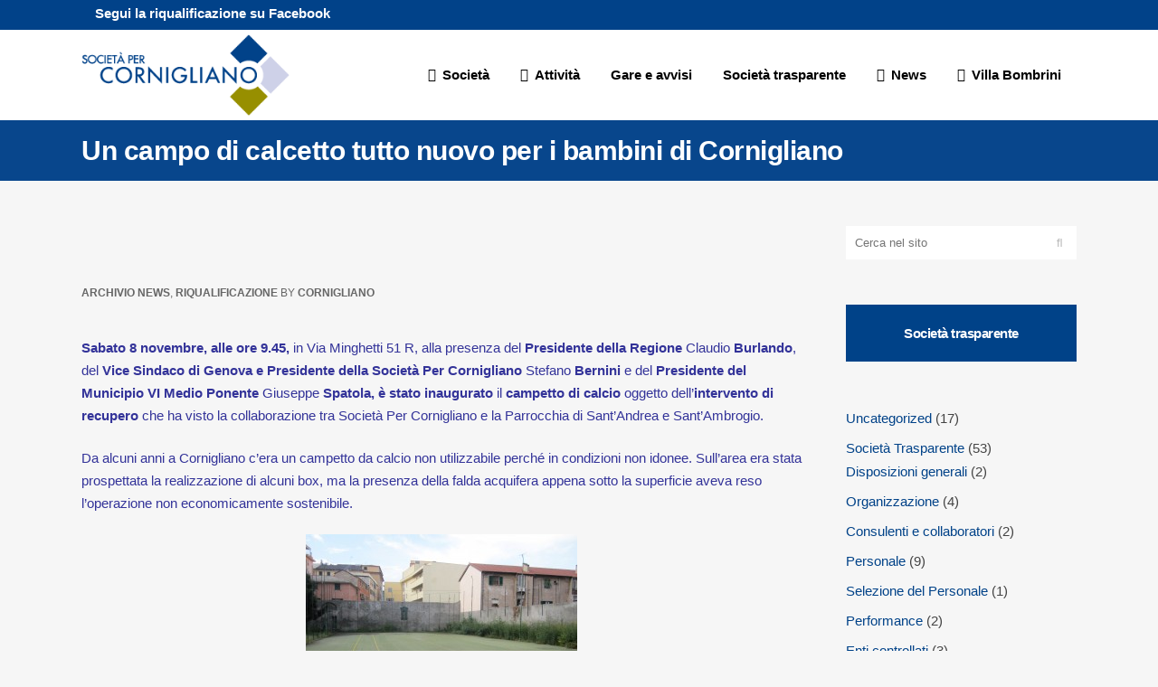

--- FILE ---
content_type: text/html; charset=UTF-8
request_url: http://www.percornigliano.it/riqualificazione/un-campo-di-calcetto-tutto-nuovo-per-i-bambini-di-cornigliano/
body_size: 17683
content:
<!DOCTYPE html>
<html lang="it-IT">
<head><style>img.lazy{min-height:1px}</style><link href="http://www.percornigliano.it/wp-content/plugins/w3-total-cache/pub/js/lazyload.min.js" as="script">
	<meta charset="UTF-8" />
	
				<meta name="viewport" content="width=device-width,initial-scale=1,user-scalable=no">
		
            
                        <link rel="shortcut icon" type="image/x-icon" href="https://www.percornigliano.it/wp-content/uploads/2019/03/favicon.png">
            <link rel="apple-touch-icon" href="https://www.percornigliano.it/wp-content/uploads/2019/03/favicon.png"/>
        
	<link rel="profile" href="http://gmpg.org/xfn/11" />
	<link rel="pingback" href="http://www.percornigliano.it/xmlrpc.php" />

	<title>Societ&agrave; per Cornigliano | Un campo di calcetto tutto nuovo per i bambini di Cornigliano</title>
<meta name='robots' content='max-image-preview:large' />
	<style>img:is([sizes="auto" i], [sizes^="auto," i]) { contain-intrinsic-size: 3000px 1500px }</style>
	<link rel="alternate" type="application/rss+xml" title="Societ&agrave; per Cornigliano &raquo; Feed" href="https://www.percornigliano.it/feed/" />
<link rel="alternate" type="application/rss+xml" title="Societ&agrave; per Cornigliano &raquo; Feed dei commenti" href="https://www.percornigliano.it/comments/feed/" />
<script type="text/javascript">
/* <![CDATA[ */
window._wpemojiSettings = {"baseUrl":"https:\/\/s.w.org\/images\/core\/emoji\/16.0.1\/72x72\/","ext":".png","svgUrl":"https:\/\/s.w.org\/images\/core\/emoji\/16.0.1\/svg\/","svgExt":".svg","source":{"concatemoji":"http:\/\/www.percornigliano.it\/wp-includes\/js\/wp-emoji-release.min.js?ver=6.8.3"}};
/*! This file is auto-generated */
!function(s,n){var o,i,e;function c(e){try{var t={supportTests:e,timestamp:(new Date).valueOf()};sessionStorage.setItem(o,JSON.stringify(t))}catch(e){}}function p(e,t,n){e.clearRect(0,0,e.canvas.width,e.canvas.height),e.fillText(t,0,0);var t=new Uint32Array(e.getImageData(0,0,e.canvas.width,e.canvas.height).data),a=(e.clearRect(0,0,e.canvas.width,e.canvas.height),e.fillText(n,0,0),new Uint32Array(e.getImageData(0,0,e.canvas.width,e.canvas.height).data));return t.every(function(e,t){return e===a[t]})}function u(e,t){e.clearRect(0,0,e.canvas.width,e.canvas.height),e.fillText(t,0,0);for(var n=e.getImageData(16,16,1,1),a=0;a<n.data.length;a++)if(0!==n.data[a])return!1;return!0}function f(e,t,n,a){switch(t){case"flag":return n(e,"\ud83c\udff3\ufe0f\u200d\u26a7\ufe0f","\ud83c\udff3\ufe0f\u200b\u26a7\ufe0f")?!1:!n(e,"\ud83c\udde8\ud83c\uddf6","\ud83c\udde8\u200b\ud83c\uddf6")&&!n(e,"\ud83c\udff4\udb40\udc67\udb40\udc62\udb40\udc65\udb40\udc6e\udb40\udc67\udb40\udc7f","\ud83c\udff4\u200b\udb40\udc67\u200b\udb40\udc62\u200b\udb40\udc65\u200b\udb40\udc6e\u200b\udb40\udc67\u200b\udb40\udc7f");case"emoji":return!a(e,"\ud83e\udedf")}return!1}function g(e,t,n,a){var r="undefined"!=typeof WorkerGlobalScope&&self instanceof WorkerGlobalScope?new OffscreenCanvas(300,150):s.createElement("canvas"),o=r.getContext("2d",{willReadFrequently:!0}),i=(o.textBaseline="top",o.font="600 32px Arial",{});return e.forEach(function(e){i[e]=t(o,e,n,a)}),i}function t(e){var t=s.createElement("script");t.src=e,t.defer=!0,s.head.appendChild(t)}"undefined"!=typeof Promise&&(o="wpEmojiSettingsSupports",i=["flag","emoji"],n.supports={everything:!0,everythingExceptFlag:!0},e=new Promise(function(e){s.addEventListener("DOMContentLoaded",e,{once:!0})}),new Promise(function(t){var n=function(){try{var e=JSON.parse(sessionStorage.getItem(o));if("object"==typeof e&&"number"==typeof e.timestamp&&(new Date).valueOf()<e.timestamp+604800&&"object"==typeof e.supportTests)return e.supportTests}catch(e){}return null}();if(!n){if("undefined"!=typeof Worker&&"undefined"!=typeof OffscreenCanvas&&"undefined"!=typeof URL&&URL.createObjectURL&&"undefined"!=typeof Blob)try{var e="postMessage("+g.toString()+"("+[JSON.stringify(i),f.toString(),p.toString(),u.toString()].join(",")+"));",a=new Blob([e],{type:"text/javascript"}),r=new Worker(URL.createObjectURL(a),{name:"wpTestEmojiSupports"});return void(r.onmessage=function(e){c(n=e.data),r.terminate(),t(n)})}catch(e){}c(n=g(i,f,p,u))}t(n)}).then(function(e){for(var t in e)n.supports[t]=e[t],n.supports.everything=n.supports.everything&&n.supports[t],"flag"!==t&&(n.supports.everythingExceptFlag=n.supports.everythingExceptFlag&&n.supports[t]);n.supports.everythingExceptFlag=n.supports.everythingExceptFlag&&!n.supports.flag,n.DOMReady=!1,n.readyCallback=function(){n.DOMReady=!0}}).then(function(){return e}).then(function(){var e;n.supports.everything||(n.readyCallback(),(e=n.source||{}).concatemoji?t(e.concatemoji):e.wpemoji&&e.twemoji&&(t(e.twemoji),t(e.wpemoji)))}))}((window,document),window._wpemojiSettings);
/* ]]> */
</script>
<link rel='stylesheet' id='cf7ic_style-css' href='http://www.percornigliano.it/wp-content/plugins/contact-form-7-image-captcha/css/cf7ic-style.css?ver=3.3.7' type='text/css' media='all' />
<link rel='stylesheet' id='layerslider-css' href='http://www.percornigliano.it/wp-content/plugins/LayerSlider/assets/static/layerslider/css/layerslider.css?ver=7.15.1' type='text/css' media='all' />
<style id='wp-emoji-styles-inline-css' type='text/css'>

	img.wp-smiley, img.emoji {
		display: inline !important;
		border: none !important;
		box-shadow: none !important;
		height: 1em !important;
		width: 1em !important;
		margin: 0 0.07em !important;
		vertical-align: -0.1em !important;
		background: none !important;
		padding: 0 !important;
	}
</style>
<link rel='stylesheet' id='contact-form-7-css' href='http://www.percornigliano.it/wp-content/plugins/contact-form-7/includes/css/styles.css?ver=6.1.4' type='text/css' media='all' />
<link rel='stylesheet' id='rw-slider-image-script-css' href='http://www.percornigliano.it/wp-content/plugins/slider-images/style/rw-slider-image-widget.css?ver=6.8.3' type='text/css' media='all' />
<link rel='stylesheet' id='rw-slider-image-style-fontawesome-css' href='http://www.percornigliano.it/wp-content/plugins/slider-images/style/richwebicons.css?ver=6.8.3' type='text/css' media='all' />
<link rel='stylesheet' id='parent-css-css' href='http://www.percornigliano.it/wp-content/themes/bridge/style.css?ver=6.8.3' type='text/css' media='all' />
<link rel='stylesheet' id='child-css-css' href='http://www.percornigliano.it/wp-content/themes/bridge-child/style.css?ver=6.8.3' type='text/css' media='all' />
<link rel='stylesheet' id='mediaelement-css' href='http://www.percornigliano.it/wp-includes/js/mediaelement/mediaelementplayer-legacy.min.css?ver=4.2.17' type='text/css' media='all' />
<link rel='stylesheet' id='wp-mediaelement-css' href='http://www.percornigliano.it/wp-includes/js/mediaelement/wp-mediaelement.min.css?ver=6.8.3' type='text/css' media='all' />
<link rel='stylesheet' id='bridge-default-style-css' href='http://www.percornigliano.it/wp-content/themes/bridge/style.css?ver=6.8.3' type='text/css' media='all' />
<link rel='stylesheet' id='bridge-qode-font_awesome-css' href='http://www.percornigliano.it/wp-content/themes/bridge/css/font-awesome/css/font-awesome.min.css?ver=6.8.3' type='text/css' media='all' />
<link rel='stylesheet' id='bridge-qode-font_elegant-css' href='http://www.percornigliano.it/wp-content/themes/bridge/css/elegant-icons/style.min.css?ver=6.8.3' type='text/css' media='all' />
<link rel='stylesheet' id='bridge-qode-linea_icons-css' href='http://www.percornigliano.it/wp-content/themes/bridge/css/linea-icons/style.css?ver=6.8.3' type='text/css' media='all' />
<link rel='stylesheet' id='bridge-qode-dripicons-css' href='http://www.percornigliano.it/wp-content/themes/bridge/css/dripicons/dripicons.css?ver=6.8.3' type='text/css' media='all' />
<link rel='stylesheet' id='bridge-qode-kiko-css' href='http://www.percornigliano.it/wp-content/themes/bridge/css/kiko/kiko-all.css?ver=6.8.3' type='text/css' media='all' />
<link rel='stylesheet' id='bridge-qode-font_awesome_5-css' href='http://www.percornigliano.it/wp-content/themes/bridge/css/font-awesome-5/css/font-awesome-5.min.css?ver=6.8.3' type='text/css' media='all' />
<link rel='stylesheet' id='bridge-stylesheet-css' href='http://www.percornigliano.it/wp-content/themes/bridge/css/stylesheet.min.css?ver=6.8.3' type='text/css' media='all' />
<style id='bridge-stylesheet-inline-css' type='text/css'>
   .postid-3238.disabled_footer_top .footer_top_holder, .postid-3238.disabled_footer_bottom .footer_bottom_holder { display: none;}


</style>
<link rel='stylesheet' id='bridge-print-css' href='http://www.percornigliano.it/wp-content/themes/bridge/css/print.css?ver=6.8.3' type='text/css' media='all' />
<link rel='stylesheet' id='bridge-style-dynamic-css' href='http://www.percornigliano.it/wp-content/themes/bridge/css/style_dynamic.css?ver=1754314270' type='text/css' media='all' />
<link rel='stylesheet' id='bridge-responsive-css' href='http://www.percornigliano.it/wp-content/themes/bridge/css/responsive.min.css?ver=6.8.3' type='text/css' media='all' />
<link rel='stylesheet' id='bridge-style-dynamic-responsive-css' href='http://www.percornigliano.it/wp-content/themes/bridge/css/style_dynamic_responsive.css?ver=1754314270' type='text/css' media='all' />
<style id='bridge-style-dynamic-responsive-inline-css' type='text/css'>
.team-l-info .q_team .q_team_title_holder{
    text-align: left;
}

.team-l-info .q_team .q_team_text{
    padding: 23px 0;

aside.sidebar .widget > h5{
    text-align: center;
    padding: 20px 0;
    background-color: #f0464a;
    color: #fff;
}
}

.team-l-info .q_team .q_team_social_holder{
    margin-top: 15px;
    text-align: left;
}

.team-l-info .q_social_icon_holder.normal_social{
    transition: all 0.3s ease;
    border: 2px solid #ececec;
    height: 2em;
    width: 2em;
    text-align: center;
    border-radius: 50%;
}

.team-l-info .q_social_icon_holder.normal_social:hover{
    background-color: #ff3c3c;
}

.team-l-info .q_team .q_team_social_holder .q_social_icon_holder:hover i.simple_social, .team-l-info .q_team .q_team_social_holder .q_social_icon_holder:hover span.simple_social{
    color: #fff;
}

.team-l-info .q_social_icon_holder.normal_social{
    margin-left: 0;
}

.team-l-info .q_team .q_team_social_holder .q_social_icon_holder i.simple_social, .team-l-info .q_team .q_team_social_holder .q_social_icon_holder span.simple_social{
    font-size: 15px;
    margin-top: 7px;
    color: #000000;
}

.q_counter_holder p.counter_text{
letter-spacing: -1px;
}

.q_counter_holder span.counter{
font-family: 'Work Sans', sans-serif;
letter-spacing: -5px;
}

.team-l-info .q_team .q_team_title_holder > span{
font-size: 13px;
font-weight: 700;
}

.team-s-info .q_team .q_team_title_holder > span{
font-size: 13px;
font-weight: 700;
}


.team-s-info .q_team .q_team_image{
float: left;
width: 50%;
}

.team-s-info .q_team .q_team_text{
float: left;
width: 50%;
padding: 0 16px;
box-sizing: border-box;
}

.team-s-info .q_team .q_team_title_holder{
text-align: left;
}

.team-s-info .q_team .q_team_social_holder{
text-align: left;
}

.team-s-info .q_social_icon_holder.normal_social:first-child{
margin-left: 0;
}

.team-s-info .q_team .q_team_title_holder{
text-align: left;
}

.qode_video_box .qode_video_image .qode_video_box_button{
    -webkit-transition: -webkit-transform .2s ease-out;
    transition: transform .2s ease-out;
}

.qode_video_box .qode_video_image:hover .qode_video_box_button{
    transform: scale(1.05) rotate(.01deg);
    -webkit-transform: scale(1.05) rotate(.01deg);
}

aside.sidebar .widget > h5{
    text-align: center;
    padding: 20px 0;
    background-color: #f0464a;
    color: #fff;
}

aside.sidebar .widget h5{
margin-bottom: 50px;
}


.comment_holder .comment{
background-color: #f6f6f6;
}




div.comment_form{
margin-bottom: 130px;
}

.blog_holder article .post_info {
    display: inline-block;
    width: 100%;
    margin: 0 0 50px;
    color: #bebebe;
    font-weight: 500;
}

.blog_holder article .post_text .post_text_inner {
    padding: 60px 23px 35px;
    background-color: #fff;
}

 .blog_holder article .post_text h2 .date {
    color: #f0464a;
}

.side_menu_button>a.side_menu_button_link span{
    font-size: 33px;
}

.side_menu_button>a{
    color: #1d1c1c;
}

.side_menu .qode_latest_posts_widget h5{
margin-bottom: 35px;
}

.side_menu .widget.widget_media_image{
margin-bottom: 20px;
}

.side_menu .qode_latest_posts_widget a{
color: #fff;
}

.cf7_custom_style_2 input.wpcf7-form-control.wpcf7-submit{
width: 100%;
text-align: center;
box-sizing: border-box;
}

input.wpcf7-form-control.wpcf7-text.margin-input {
    margin-bottom: 55px;
}

.social_share_title {
    display: inline-block;
    text-transform: uppercase;
    color: #666666;
 font-family: 'Work Sans', sans-serif;
}
.icon_social_holder .qode_print .eltd-printer-title,.icon_social_holder .qode_like a.qode-like{
    display: inline-block;
    text-transform: uppercase;
 font-family: 'Work Sans', sans-serif;
    color: #666666
}
.icon_social_holder .qode_like a.qode-like:hover:before{
    color: #f0464a;
 font-family: 'Work Sans', sans-serif;
}


aside .widget_categories ul > li > a{
    text-transform: uppercase;
font-size:12px;
font-family: 'Work Sans', sans-serif;
}

@media only screen and (max-width: 1200px){
nav.main_menu>ul>li>a{
padding: 0 12px;
}
}

@media only screen and (max-width: 1100px){
nav.main_menu>ul>li>a{
font-size: 14px;
padding: 0 10px;
}
}

@media only screen and (max-width: 480px){
.widget_qode_instagram_widget .qode-instagram-feed.qode-col-3 li{
width: 50%;
}
}

.latest-posts-row .latest_post_inner .latest_post_text_inner .latest_post_title a:hover{
color: #fc5357;
}

.qode_video_box .qode_video_image .qode_video_box_button_arrow{
transform: translate(-35%,-50%);
-webkit-transform: translate(-35%,-50%);
}


.header_inner {
    background-color: rgba(255,255,255,1);
}

.blog_holder article .post_info {
    display: inline-block;
    margin: 0 0 20px;
}

.side_menu .widget li, aside .widget li {
    margin: 0 0 7px;
}

aside.sidebar .latest_post_holder.image_in_box .latest_post_text .latest_post_title a{
    font-weight: 600;
}

#back_to_top .fa{
    font-family: ElegantIcons;
    font-style: normal;
}

#back_to_top span i{
    font-size: 24px;
}

#back_to_top .fa:before{
    content: '\21';
}

#back_to_top span i{
    padding-right: 1px;
}
.side_menu_button a:last-child {
    padding: 0 0 0 8px;
}
.footer_top .widget_recent_entries>ul>li {
    padding: 0 0 0;
}

.main_menu > ul > li > a > span, .main_menu > ul > li > a > i {
    color: black;
}

.side_menu_button .fa {
    color:black;
}

.title.title_size_medium h1 {
    font-size: 30px;
    color: #fff;
}

.breadcrumb .current, .breadcrumb a {
    color: #ffffff!important;
}

.drop_down .narrow .second .inner ul li {
    width: 340px;
}

.drop_down .second .inner > ul > li > a, .drop_down .second .inner > ul > li > h3, .drop_down .wide .second .inner > ul > li > h3, .drop_down .wide .second .inner > ul > li > a, .drop_down .wide .second ul li ul li.menu-item-has-children > a, .drop_down .wide .second .inner ul li.sub ul li.menu-item-has-children > a, .drop_down .wide .second .inner > ul li.sub .flexslider ul li h5 a, .drop_down .wide .second .inner > ul li .flexslider ul li h5 a, .drop_down .wide .second .inner > ul li.sub .flexslider ul li h5, .drop_down .wide .second .inner > ul li .flexslider ul li h5, .header_top #lang_sel ul li ul li a {
    color: #ffffff;
}
.drop_down .second .inner ul li a, .drop_down .second .inner ul li h5 {
    line-height: 12px;
    font-size: 11px;
    letter-spacing: 0px;
}

.wrapper {
    margin: 0px auto !important;
}
</style>
<link rel='stylesheet' id='js_composer_front-css' href='http://www.percornigliano.it/wp-content/plugins/js_composer/assets/css/js_composer.min.css?ver=8.6.1' type='text/css' media='all' />
<link rel='stylesheet' id='bridge-core-dashboard-style-css' href='http://www.percornigliano.it/wp-content/plugins/bridge-core/modules/core-dashboard/assets/css/core-dashboard.min.css?ver=6.8.3' type='text/css' media='all' />
<link rel='stylesheet' id='dflip-style-css' href='http://www.percornigliano.it/wp-content/plugins/3d-flipbook-dflip-lite/assets/css/dflip.min.css?ver=2.4.20' type='text/css' media='all' />
<script type="text/javascript" src="http://www.percornigliano.it/wp-includes/js/jquery/jquery.min.js?ver=3.7.1" id="jquery-core-js"></script>
<script type="text/javascript" src="http://www.percornigliano.it/wp-includes/js/jquery/jquery-migrate.min.js?ver=3.4.1" id="jquery-migrate-js"></script>
<script type="text/javascript" id="layerslider-utils-js-extra">
/* <![CDATA[ */
var LS_Meta = {"v":"7.15.1","fixGSAP":"1"};
/* ]]> */
</script>
<script type="text/javascript" src="http://www.percornigliano.it/wp-content/plugins/LayerSlider/assets/static/layerslider/js/layerslider.utils.js?ver=7.15.1" id="layerslider-utils-js"></script>
<script type="text/javascript" src="http://www.percornigliano.it/wp-content/plugins/LayerSlider/assets/static/layerslider/js/layerslider.kreaturamedia.jquery.js?ver=7.15.1" id="layerslider-js"></script>
<script type="text/javascript" src="http://www.percornigliano.it/wp-content/plugins/LayerSlider/assets/static/layerslider/js/layerslider.transitions.js?ver=7.15.1" id="layerslider-transitions-js"></script>
<script type="text/javascript" src="http://www.percornigliano.it/wp-includes/js/jquery/ui/core.min.js?ver=1.13.3" id="jquery-ui-core-js"></script>
<script type="text/javascript" src="http://www.percornigliano.it/wp-content/plugins/slider-images/scripts/rw-slider-image-widget.js?ver=6.8.3" id="rw-slider-image-script-js"></script>
<script type="text/javascript" src="http://www.percornigliano.it/wp-content/plugins/slider-images/scripts/jquery.easing.1.2.js?ver=6.8.3" id="rw-slider-image-script-easing-js"></script>
<script type="text/javascript" src="http://www.percornigliano.it/wp-content/plugins/slider-images/scripts/jquery.anythingslider.min.js?ver=6.8.3" id="rw-slider-image-script-anythingslider-js"></script>
<script type="text/javascript" src="http://www.percornigliano.it/wp-content/plugins/slider-images/scripts/jquery.colorbox-min.js?ver=6.8.3" id="rw-slider-image-script-colorbox-js"></script>
<script></script><meta name="generator" content="Powered by LayerSlider 7.15.1 - Build Heros, Sliders, and Popups. Create Animations and Beautiful, Rich Web Content as Easy as Never Before on WordPress." />
<!-- LayerSlider updates and docs at: https://layerslider.com -->
<link rel="https://api.w.org/" href="https://www.percornigliano.it/wp-json/" /><link rel="alternate" title="JSON" type="application/json" href="https://www.percornigliano.it/wp-json/wp/v2/posts/3238" /><link rel="EditURI" type="application/rsd+xml" title="RSD" href="https://www.percornigliano.it/xmlrpc.php?rsd" />
<meta name="generator" content="WordPress 6.8.3" />
<link rel="canonical" href="https://www.percornigliano.it/riqualificazione/un-campo-di-calcetto-tutto-nuovo-per-i-bambini-di-cornigliano/" />
<link rel='shortlink' href='https://www.percornigliano.it/?p=3238' />
<link rel="alternate" title="oEmbed (JSON)" type="application/json+oembed" href="https://www.percornigliano.it/wp-json/oembed/1.0/embed?url=https%3A%2F%2Fwww.percornigliano.it%2Friqualificazione%2Fun-campo-di-calcetto-tutto-nuovo-per-i-bambini-di-cornigliano%2F" />
<link rel="alternate" title="oEmbed (XML)" type="text/xml+oembed" href="https://www.percornigliano.it/wp-json/oembed/1.0/embed?url=https%3A%2F%2Fwww.percornigliano.it%2Friqualificazione%2Fun-campo-di-calcetto-tutto-nuovo-per-i-bambini-di-cornigliano%2F&#038;format=xml" />
<meta name="generator" content="Powered by WPBakery Page Builder - drag and drop page builder for WordPress."/>
<meta name="generator" content="Powered by Slider Revolution 6.7.35 - responsive, Mobile-Friendly Slider Plugin for WordPress with comfortable drag and drop interface." />
<meta name="referrer" content="no-referrer"><script>function setREVStartSize(e){
			//window.requestAnimationFrame(function() {
				window.RSIW = window.RSIW===undefined ? window.innerWidth : window.RSIW;
				window.RSIH = window.RSIH===undefined ? window.innerHeight : window.RSIH;
				try {
					var pw = document.getElementById(e.c).parentNode.offsetWidth,
						newh;
					pw = pw===0 || isNaN(pw) || (e.l=="fullwidth" || e.layout=="fullwidth") ? window.RSIW : pw;
					e.tabw = e.tabw===undefined ? 0 : parseInt(e.tabw);
					e.thumbw = e.thumbw===undefined ? 0 : parseInt(e.thumbw);
					e.tabh = e.tabh===undefined ? 0 : parseInt(e.tabh);
					e.thumbh = e.thumbh===undefined ? 0 : parseInt(e.thumbh);
					e.tabhide = e.tabhide===undefined ? 0 : parseInt(e.tabhide);
					e.thumbhide = e.thumbhide===undefined ? 0 : parseInt(e.thumbhide);
					e.mh = e.mh===undefined || e.mh=="" || e.mh==="auto" ? 0 : parseInt(e.mh,0);
					if(e.layout==="fullscreen" || e.l==="fullscreen")
						newh = Math.max(e.mh,window.RSIH);
					else{
						e.gw = Array.isArray(e.gw) ? e.gw : [e.gw];
						for (var i in e.rl) if (e.gw[i]===undefined || e.gw[i]===0) e.gw[i] = e.gw[i-1];
						e.gh = e.el===undefined || e.el==="" || (Array.isArray(e.el) && e.el.length==0)? e.gh : e.el;
						e.gh = Array.isArray(e.gh) ? e.gh : [e.gh];
						for (var i in e.rl) if (e.gh[i]===undefined || e.gh[i]===0) e.gh[i] = e.gh[i-1];
											
						var nl = new Array(e.rl.length),
							ix = 0,
							sl;
						e.tabw = e.tabhide>=pw ? 0 : e.tabw;
						e.thumbw = e.thumbhide>=pw ? 0 : e.thumbw;
						e.tabh = e.tabhide>=pw ? 0 : e.tabh;
						e.thumbh = e.thumbhide>=pw ? 0 : e.thumbh;
						for (var i in e.rl) nl[i] = e.rl[i]<window.RSIW ? 0 : e.rl[i];
						sl = nl[0];
						for (var i in nl) if (sl>nl[i] && nl[i]>0) { sl = nl[i]; ix=i;}
						var m = pw>(e.gw[ix]+e.tabw+e.thumbw) ? 1 : (pw-(e.tabw+e.thumbw)) / (e.gw[ix]);
						newh =  (e.gh[ix] * m) + (e.tabh + e.thumbh);
					}
					var el = document.getElementById(e.c);
					if (el!==null && el) el.style.height = newh+"px";
					el = document.getElementById(e.c+"_wrapper");
					if (el!==null && el) {
						el.style.height = newh+"px";
						el.style.display = "block";
					}
				} catch(e){
					console.log("Failure at Presize of Slider:" + e)
				}
			//});
		  };</script>
		<style type="text/css" id="wp-custom-css">
			aside.sidebar .widget > h5 {
    background-color: #004288;
}
.wpb_single_image .vc_figure-caption {
    margin-top: 1em;
    font-size: 16px;
	font-weight: 600
}

.header_top p {
    line-height: 0px;
    padding:0px px;
}


h2, .h2, h2 a, body.qode-overridden-elementors-fonts .elementor-widget-heading h2.elementor-heading-title {
    margin-top: 20px;
	margin-bottom: 10px
}

.blog_holder.masonry:not(.blog_masonry_date_in_image) article .post_text .post_text_inner {
    border-style: solid;
    border-width: 4px;
}

.latest_post_holder.image_on_the_left_boxed .date_hour_holder {
    color: #fff!imporant;
}

		</style>
		<noscript><style> .wpb_animate_when_almost_visible { opacity: 1; }</style></noscript></head>

<body class="wp-singular post-template-default single single-post postid-3238 single-format-standard wp-theme-bridge wp-child-theme-bridge-child bridge-core-3.3.4.3 qode-optimizer-1.0.4  qode_grid_1200 hide_top_bar_on_mobile_header qode-content-sidebar-responsive qode-child-theme-ver-1.0.0 qode-theme-ver-30.8.8.3 qode-theme-bridge qode_advanced_footer_responsive_1000 qode_header_in_grid wpb-js-composer js-comp-ver-8.6.1 vc_responsive" itemscope itemtype="http://schema.org/WebPage">





<div class="wrapper">
	<div class="wrapper_inner">

    
		<!-- Google Analytics start -->
				<!-- Google Analytics end -->

		
	<header class=" has_top scroll_top  stick scrolled_not_transparent page_header">
	<div class="header_inner clearfix">
				<div class="header_top_bottom_holder">
				<div class="header_top clearfix" style='background-color:rgba(1, 66, 137, 1);' >
				<div class="container">
			<div class="container_inner clearfix">
														<div class="left">
						<div class="inner">
							<div class="header-widget widget_text header-left-widget">			<div class="textwidget"><p><a href="https://www.facebook.com/SocietaPerCornigliano.genova/">Segui la riqualificazione su Facebook</a></p>
</div>
		</div>						</div>
					</div>
					<div class="right">
						<div class="inner">
													</div>
					</div>
													</div>
		</div>
		</div>

			<div class="header_bottom clearfix" style=' background-color:rgba(255, 255, 255, 1);' >
								<div class="container">
					<div class="container_inner clearfix">
																				<div class="header_inner_left">
																	<div class="mobile_menu_button">
		<span>
			<i class="qode_icon_font_awesome fa fa-bars " ></i>		</span>
	</div>
								<div class="logo_wrapper" >
	<div class="q_logo">
		<a itemprop="url" href="https://www.percornigliano.it/" >
             <img itemprop="image" class="normal lazy" src="data:image/svg+xml,%3Csvg%20xmlns='http://www.w3.org/2000/svg'%20viewBox='0%200%201%201'%3E%3C/svg%3E" data-src="https://www.percornigliano.it/wp-content/uploads/2019/03/logo.png" alt="Logo"> 			 <img itemprop="image" class="light lazy" src="data:image/svg+xml,%3Csvg%20xmlns='http://www.w3.org/2000/svg'%20viewBox='0%200%201%201'%3E%3C/svg%3E" data-src="https://www.percornigliano.it/wp-content/uploads/2019/03/logo.png" alt="Logo"/> 			 <img itemprop="image" class="dark lazy" src="data:image/svg+xml,%3Csvg%20xmlns='http://www.w3.org/2000/svg'%20viewBox='0%200%201%201'%3E%3C/svg%3E" data-src="https://www.percornigliano.it/wp-content/uploads/2019/03/logo.png" alt="Logo"/> 			 <img itemprop="image" class="sticky lazy" src="data:image/svg+xml,%3Csvg%20xmlns='http://www.w3.org/2000/svg'%20viewBox='0%200%201%201'%3E%3C/svg%3E" data-src="https://www.percornigliano.it/wp-content/uploads/2019/03/logo.png" alt="Logo"/> 			 <img itemprop="image" class="mobile lazy" src="data:image/svg+xml,%3Csvg%20xmlns='http://www.w3.org/2000/svg'%20viewBox='0%200%201%201'%3E%3C/svg%3E" data-src="https://www.percornigliano.it/wp-content/uploads/2019/03/logo.png" alt="Logo"/> 					</a>
	</div>
	</div>															</div>
															<div class="header_inner_right">
									<div class="side_menu_button_wrapper right">
																														<div class="side_menu_button">
																																	
										</div>
									</div>
								</div>
							
							
							<nav class="main_menu drop_down right">
								<ul id="menu-main-menu" class=""><li id="nav-menu-item-981" class="menu-item menu-item-type-post_type menu-item-object-page menu-item-has-children  has_sub narrow"><a href="https://www.percornigliano.it/societa/" class=" no_link" style="cursor: default;" onclick="JavaScript: return false;"><i class="menu_icon icon-arrows-down fa"></i><span>Società</span><span class="plus"></span></a>
<div class="second"><div class="inner"><ul>
	<li id="nav-menu-item-5246" class="menu-item menu-item-type-post_type menu-item-object-page "><a href="https://www.percornigliano.it/societa/" class=""><i class="menu_icon blank fa"></i><span>Chi Siamo</span><span class="plus"></span></a></li>
	<li id="nav-menu-item-1129" class="menu-item menu-item-type-post_type menu-item-object-page "><a href="https://www.percornigliano.it/archivio-documenti/" class=""><i class="menu_icon blank fa"></i><span>Documenti e Normative</span><span class="plus"></span></a></li>
</ul></div></div>
</li>
<li id="nav-menu-item-992" class="menu-item menu-item-type-custom menu-item-object-custom menu-item-has-children  has_sub narrow"><a href="" class=" no_link" style="cursor: default;" onclick="JavaScript: return false;"><i class="menu_icon icon-arrows-down fa"></i><span>Attività</span><span class="plus"></span></a>
<div class="second"><div class="inner"><ul>
	<li id="nav-menu-item-1048" class="menu-item menu-item-type-post_type menu-item-object-page menu-item-has-children sub"><a href="https://www.percornigliano.it/riqualificazione-di-cornigliano/" class=""><i class="menu_icon blank fa"></i><span>Riqualificazione di Cornigliano</span><span class="plus"></span><i class="q_menu_arrow fa fa-angle-right"></i></a>
	<ul>
		<li id="nav-menu-item-11105" class="menu-item menu-item-type-post_type menu-item-object-page "><a href="https://www.percornigliano.it/riqualificazione-di-cornigliano/lavori-in-corso/" class=""><i class="menu_icon blank fa"></i><span>Lavori in corso</span><span class="plus"></span></a></li>
		<li id="nav-menu-item-11107" class="menu-item menu-item-type-post_type menu-item-object-page "><a href="https://www.percornigliano.it/riqualificazione-di-cornigliano/progettazioni-in-corso/" class=""><i class="menu_icon blank fa"></i><span>Progettazioni in corso</span><span class="plus"></span></a></li>
		<li id="nav-menu-item-11106" class="menu-item menu-item-type-post_type menu-item-object-page "><a href="https://www.percornigliano.it/riqualificazione-di-cornigliano/opere-terminate/" class=""><i class="menu_icon blank fa"></i><span>Opere terminate</span><span class="plus"></span></a></li>
	</ul>
</li>
	<li id="nav-menu-item-1132" class="menu-item menu-item-type-post_type menu-item-object-page "><a href="https://www.percornigliano.it/accordo-di-programma/" class=""><i class="menu_icon blank fa"></i><span>Accordo di programma</span><span class="plus"></span></a></li>
	<li id="nav-menu-item-6608" class="menu-item menu-item-type-post_type menu-item-object-page "><a href="https://www.percornigliano.it/bonifica-cornigliano/" class=""><i class="menu_icon blank fa"></i><span>Bonifica</span><span class="plus"></span></a></li>
	<li id="nav-menu-item-1006" class="menu-item menu-item-type-post_type menu-item-object-page menu-item-has-children sub"><a href="https://www.percornigliano.it/infrastrutture-cornigliano/" class=""><i class="menu_icon blank fa"></i><span>Infrastrutture</span><span class="plus"></span><i class="q_menu_arrow fa fa-angle-right"></i></a>
	<ul>
		<li id="nav-menu-item-11081" class="menu-item menu-item-type-post_type menu-item-object-portfolio_page "><a href="https://www.percornigliano.it/portfolio_page/giardino-lineare/" class=""><i class="menu_icon blank fa"></i><span>Giardino lineare</span><span class="plus"></span></a></li>
		<li id="nav-menu-item-1044" class="menu-item menu-item-type-post_type menu-item-object-page "><a href="https://www.percornigliano.it/lotto-10/" class=""><i class="menu_icon blank fa"></i><span>Lotto 10</span><span class="plus"></span></a></li>
		<li id="nav-menu-item-1025" class="menu-item menu-item-type-post_type menu-item-object-page "><a href="https://www.percornigliano.it/lungomare-canepa/" class=""><i class="menu_icon blank fa"></i><span>Lungomare Canepa</span><span class="plus"></span></a></li>
		<li id="nav-menu-item-1030" class="menu-item menu-item-type-post_type menu-item-object-page "><a href="https://www.percornigliano.it/strada-di-sponda-sinistra/" class=""><i class="menu_icon blank fa"></i><span>Strada di sponda sinistra</span><span class="plus"></span></a></li>
		<li id="nav-menu-item-1037" class="menu-item menu-item-type-post_type menu-item-object-page "><a href="https://www.percornigliano.it/strada-di-sponda-destra/" class=""><i class="menu_icon blank fa"></i><span>Strada di sponda destra</span><span class="plus"></span></a></li>
		<li id="nav-menu-item-1018" class="menu-item menu-item-type-post_type menu-item-object-page "><a href="https://www.percornigliano.it/strada-di-scorrimento-a-mare/" class=""><i class="menu_icon blank fa"></i><span>Strada di scorrimento a mare</span><span class="plus"></span></a></li>
	</ul>
</li>
</ul></div></div>
</li>
<li id="nav-menu-item-6611" class="menu-item menu-item-type-post_type menu-item-object-page  narrow"><a href="https://www.percornigliano.it/gare-e-avvisi-cornigliano/" class=""><i class="menu_icon blank fa"></i><span>Gare e avvisi</span><span class="plus"></span></a></li>
<li id="nav-menu-item-5015" class="menu-item menu-item-type-post_type menu-item-object-page  narrow"><a href="https://www.percornigliano.it/ammtrasparente/" class=""><i class="menu_icon blank fa"></i><span>Società trasparente</span><span class="plus"></span></a></li>
<li id="nav-menu-item-5571" class="menu-item menu-item-type-custom menu-item-object-custom menu-item-has-children  has_sub narrow"><a href="" class=" no_link" style="cursor: default;" onclick="JavaScript: return false;"><i class="menu_icon icon-arrows-down fa"></i><span>News</span><span class="plus"></span></a>
<div class="second"><div class="inner"><ul>
	<li id="nav-menu-item-1070" class="menu-item menu-item-type-taxonomy menu-item-object-category current-post-ancestor current-menu-parent current-post-parent "><a href="https://www.percornigliano.it/riqualificazione/" class=""><i class="menu_icon blank fa"></i><span>Riqualificazione</span><span class="plus"></span></a></li>
	<li id="nav-menu-item-5535" class="menu-item menu-item-type-taxonomy menu-item-object-category "><a href="https://www.percornigliano.it/bonifica/" class=""><i class="menu_icon blank fa"></i><span>Bonifica</span><span class="plus"></span></a></li>
	<li id="nav-menu-item-5585" class="menu-item menu-item-type-taxonomy menu-item-object-category "><a href="https://www.percornigliano.it/infrastrutture/" class=""><i class="menu_icon blank fa"></i><span>Infrastrutture</span><span class="plus"></span></a></li>
	<li id="nav-menu-item-5537" class="menu-item menu-item-type-taxonomy menu-item-object-category "><a href="https://www.percornigliano.it/notizie-istituzionali/" class=""><i class="menu_icon blank fa"></i><span>Notizie Istituzionali</span><span class="plus"></span></a></li>
	<li id="nav-menu-item-5034" class="menu-item menu-item-type-taxonomy menu-item-object-category "><a href="https://www.percornigliano.it/eventi-a-villa-bombrini/" class=""><i class="menu_icon blank fa"></i><span>Eventi a Villa Bombrini</span><span class="plus"></span></a></li>
	<li id="nav-menu-item-5536" class="menu-item menu-item-type-taxonomy menu-item-object-category "><a href="https://www.percornigliano.it/comunicazioni-di-servizio/" class=""><i class="menu_icon blank fa"></i><span>Comunicazioni di servizio</span><span class="plus"></span></a></li>
	<li id="nav-menu-item-5584" class="menu-item menu-item-type-taxonomy menu-item-object-category current-post-ancestor current-menu-parent current-post-parent "><a href="https://www.percornigliano.it/archivio-news/" class=""><i class="menu_icon blank fa"></i><span>Archivio News</span><span class="plus"></span></a></li>
</ul></div></div>
</li>
<li id="nav-menu-item-1108" class="menu-item menu-item-type-custom menu-item-object-custom menu-item-has-children  has_sub narrow"><a href="" class=" no_link" style="cursor: default;" onclick="JavaScript: return false;"><i class="menu_icon icon-arrows-down fa"></i><span>Villa Bombrini</span><span class="plus"></span></a>
<div class="second"><div class="inner"><ul>
	<li id="nav-menu-item-1114" class="menu-item menu-item-type-post_type menu-item-object-page "><a href="https://www.percornigliano.it/la-storia-di-villa-bombrini/" class=""><i class="menu_icon blank fa"></i><span>La storia</span><span class="plus"></span></a></li>
	<li id="nav-menu-item-11083" class="menu-item menu-item-type-post_type menu-item-object-portfolio_page "><a href="https://www.percornigliano.it/portfolio_page/rifunzionalizzazione-di-villa-bombrini/" class=""><i class="menu_icon blank fa"></i><span>Rifunzionalizzazione di Villa Bombrini</span><span class="plus"></span></a></li>
	<li id="nav-menu-item-5297" class="menu-item menu-item-type-taxonomy menu-item-object-category "><a href="https://www.percornigliano.it/eventi-a-villa-bombrini/" class=""><i class="menu_icon blank fa"></i><span>Calendario eventi</span><span class="plus"></span></a></li>
	<li id="nav-menu-item-5296" class="menu-item menu-item-type-post_type menu-item-object-page "><a href="https://www.percornigliano.it/eventi-culturali/" class=""><i class="menu_icon blank fa"></i><span>Linee guida e modulistica eventi culturali</span><span class="plus"></span></a></li>
	<li id="nav-menu-item-10714" class="menu-item menu-item-type-post_type menu-item-object-page "><a href="https://www.percornigliano.it/polo-aziende-creative-cornigliano/" class=""><i class="menu_icon blank fa"></i><span>PACC &#8211; Polo Aziende Creative Cornigliano</span><span class="plus"></span></a></li>
	<li id="nav-menu-item-10598" class="menu-item menu-item-type-post_type menu-item-object-page "><a href="https://www.percornigliano.it/heliopolis/" class=""><i class="menu_icon blank fa"></i><span>Heliopolis: archivio digitale sulle arti performative</span><span class="plus"></span></a></li>
	<li id="nav-menu-item-1115" class="menu-item menu-item-type-post_type menu-item-object-page "><a href="https://www.percornigliano.it/info-contatti/" class=""><i class="menu_icon blank fa"></i><span>Come arrivare</span><span class="plus"></span></a></li>
	<li id="nav-menu-item-5294" class="menu-item menu-item-type-post_type menu-item-object-page "><a href="https://www.percornigliano.it/set-fotografico/" class=""><i class="menu_icon blank fa"></i><span>Set fotografico</span><span class="plus"></span></a></li>
	<li id="nav-menu-item-5538" class="menu-item menu-item-type-taxonomy menu-item-object-category "><a href="https://www.percornigliano.it/comunicazioni-di-servizio/" class=""><i class="menu_icon blank fa"></i><span>Comunicazioni di servizio</span><span class="plus"></span></a></li>
</ul></div></div>
</li>
</ul>							</nav>
														<nav class="mobile_menu">
	<ul id="menu-main-menu-1" class=""><li id="mobile-menu-item-981" class="menu-item menu-item-type-post_type menu-item-object-page menu-item-has-children  has_sub"><h3><span>Società</span></h3><span class="mobile_arrow"><i class="fa fa-angle-right"></i><i class="fa fa-angle-down"></i></span>
<ul class="sub_menu">
	<li id="mobile-menu-item-5246" class="menu-item menu-item-type-post_type menu-item-object-page "><a href="https://www.percornigliano.it/societa/" class=""><span>Chi Siamo</span></a><span class="mobile_arrow"><i class="fa fa-angle-right"></i><i class="fa fa-angle-down"></i></span></li>
	<li id="mobile-menu-item-1129" class="menu-item menu-item-type-post_type menu-item-object-page "><a href="https://www.percornigliano.it/archivio-documenti/" class=""><span>Documenti e Normative</span></a><span class="mobile_arrow"><i class="fa fa-angle-right"></i><i class="fa fa-angle-down"></i></span></li>
</ul>
</li>
<li id="mobile-menu-item-992" class="menu-item menu-item-type-custom menu-item-object-custom menu-item-has-children  has_sub"><h3><span>Attività</span></h3><span class="mobile_arrow"><i class="fa fa-angle-right"></i><i class="fa fa-angle-down"></i></span>
<ul class="sub_menu">
	<li id="mobile-menu-item-1048" class="menu-item menu-item-type-post_type menu-item-object-page menu-item-has-children  has_sub"><a href="https://www.percornigliano.it/riqualificazione-di-cornigliano/" class=""><span>Riqualificazione di Cornigliano</span></a><span class="mobile_arrow"><i class="fa fa-angle-right"></i><i class="fa fa-angle-down"></i></span>
	<ul class="sub_menu">
		<li id="mobile-menu-item-11105" class="menu-item menu-item-type-post_type menu-item-object-page "><a href="https://www.percornigliano.it/riqualificazione-di-cornigliano/lavori-in-corso/" class=""><span>Lavori in corso</span></a><span class="mobile_arrow"><i class="fa fa-angle-right"></i><i class="fa fa-angle-down"></i></span></li>
		<li id="mobile-menu-item-11107" class="menu-item menu-item-type-post_type menu-item-object-page "><a href="https://www.percornigliano.it/riqualificazione-di-cornigliano/progettazioni-in-corso/" class=""><span>Progettazioni in corso</span></a><span class="mobile_arrow"><i class="fa fa-angle-right"></i><i class="fa fa-angle-down"></i></span></li>
		<li id="mobile-menu-item-11106" class="menu-item menu-item-type-post_type menu-item-object-page "><a href="https://www.percornigliano.it/riqualificazione-di-cornigliano/opere-terminate/" class=""><span>Opere terminate</span></a><span class="mobile_arrow"><i class="fa fa-angle-right"></i><i class="fa fa-angle-down"></i></span></li>
	</ul>
</li>
	<li id="mobile-menu-item-1132" class="menu-item menu-item-type-post_type menu-item-object-page "><a href="https://www.percornigliano.it/accordo-di-programma/" class=""><span>Accordo di programma</span></a><span class="mobile_arrow"><i class="fa fa-angle-right"></i><i class="fa fa-angle-down"></i></span></li>
	<li id="mobile-menu-item-6608" class="menu-item menu-item-type-post_type menu-item-object-page "><a href="https://www.percornigliano.it/bonifica-cornigliano/" class=""><span>Bonifica</span></a><span class="mobile_arrow"><i class="fa fa-angle-right"></i><i class="fa fa-angle-down"></i></span></li>
	<li id="mobile-menu-item-1006" class="menu-item menu-item-type-post_type menu-item-object-page menu-item-has-children  has_sub"><a href="https://www.percornigliano.it/infrastrutture-cornigliano/" class=""><span>Infrastrutture</span></a><span class="mobile_arrow"><i class="fa fa-angle-right"></i><i class="fa fa-angle-down"></i></span>
	<ul class="sub_menu">
		<li id="mobile-menu-item-11081" class="menu-item menu-item-type-post_type menu-item-object-portfolio_page "><a href="https://www.percornigliano.it/portfolio_page/giardino-lineare/" class=""><span>Giardino lineare</span></a><span class="mobile_arrow"><i class="fa fa-angle-right"></i><i class="fa fa-angle-down"></i></span></li>
		<li id="mobile-menu-item-1044" class="menu-item menu-item-type-post_type menu-item-object-page "><a href="https://www.percornigliano.it/lotto-10/" class=""><span>Lotto 10</span></a><span class="mobile_arrow"><i class="fa fa-angle-right"></i><i class="fa fa-angle-down"></i></span></li>
		<li id="mobile-menu-item-1025" class="menu-item menu-item-type-post_type menu-item-object-page "><a href="https://www.percornigliano.it/lungomare-canepa/" class=""><span>Lungomare Canepa</span></a><span class="mobile_arrow"><i class="fa fa-angle-right"></i><i class="fa fa-angle-down"></i></span></li>
		<li id="mobile-menu-item-1030" class="menu-item menu-item-type-post_type menu-item-object-page "><a href="https://www.percornigliano.it/strada-di-sponda-sinistra/" class=""><span>Strada di sponda sinistra</span></a><span class="mobile_arrow"><i class="fa fa-angle-right"></i><i class="fa fa-angle-down"></i></span></li>
		<li id="mobile-menu-item-1037" class="menu-item menu-item-type-post_type menu-item-object-page "><a href="https://www.percornigliano.it/strada-di-sponda-destra/" class=""><span>Strada di sponda destra</span></a><span class="mobile_arrow"><i class="fa fa-angle-right"></i><i class="fa fa-angle-down"></i></span></li>
		<li id="mobile-menu-item-1018" class="menu-item menu-item-type-post_type menu-item-object-page "><a href="https://www.percornigliano.it/strada-di-scorrimento-a-mare/" class=""><span>Strada di scorrimento a mare</span></a><span class="mobile_arrow"><i class="fa fa-angle-right"></i><i class="fa fa-angle-down"></i></span></li>
	</ul>
</li>
</ul>
</li>
<li id="mobile-menu-item-6611" class="menu-item menu-item-type-post_type menu-item-object-page "><a href="https://www.percornigliano.it/gare-e-avvisi-cornigliano/" class=""><span>Gare e avvisi</span></a><span class="mobile_arrow"><i class="fa fa-angle-right"></i><i class="fa fa-angle-down"></i></span></li>
<li id="mobile-menu-item-5015" class="menu-item menu-item-type-post_type menu-item-object-page "><a href="https://www.percornigliano.it/ammtrasparente/" class=""><span>Società trasparente</span></a><span class="mobile_arrow"><i class="fa fa-angle-right"></i><i class="fa fa-angle-down"></i></span></li>
<li id="mobile-menu-item-5571" class="menu-item menu-item-type-custom menu-item-object-custom menu-item-has-children  has_sub"><h3><span>News</span></h3><span class="mobile_arrow"><i class="fa fa-angle-right"></i><i class="fa fa-angle-down"></i></span>
<ul class="sub_menu">
	<li id="mobile-menu-item-1070" class="menu-item menu-item-type-taxonomy menu-item-object-category current-post-ancestor current-menu-parent current-post-parent "><a href="https://www.percornigliano.it/riqualificazione/" class=""><span>Riqualificazione</span></a><span class="mobile_arrow"><i class="fa fa-angle-right"></i><i class="fa fa-angle-down"></i></span></li>
	<li id="mobile-menu-item-5535" class="menu-item menu-item-type-taxonomy menu-item-object-category "><a href="https://www.percornigliano.it/bonifica/" class=""><span>Bonifica</span></a><span class="mobile_arrow"><i class="fa fa-angle-right"></i><i class="fa fa-angle-down"></i></span></li>
	<li id="mobile-menu-item-5585" class="menu-item menu-item-type-taxonomy menu-item-object-category "><a href="https://www.percornigliano.it/infrastrutture/" class=""><span>Infrastrutture</span></a><span class="mobile_arrow"><i class="fa fa-angle-right"></i><i class="fa fa-angle-down"></i></span></li>
	<li id="mobile-menu-item-5537" class="menu-item menu-item-type-taxonomy menu-item-object-category "><a href="https://www.percornigliano.it/notizie-istituzionali/" class=""><span>Notizie Istituzionali</span></a><span class="mobile_arrow"><i class="fa fa-angle-right"></i><i class="fa fa-angle-down"></i></span></li>
	<li id="mobile-menu-item-5034" class="menu-item menu-item-type-taxonomy menu-item-object-category "><a href="https://www.percornigliano.it/eventi-a-villa-bombrini/" class=""><span>Eventi a Villa Bombrini</span></a><span class="mobile_arrow"><i class="fa fa-angle-right"></i><i class="fa fa-angle-down"></i></span></li>
	<li id="mobile-menu-item-5536" class="menu-item menu-item-type-taxonomy menu-item-object-category "><a href="https://www.percornigliano.it/comunicazioni-di-servizio/" class=""><span>Comunicazioni di servizio</span></a><span class="mobile_arrow"><i class="fa fa-angle-right"></i><i class="fa fa-angle-down"></i></span></li>
	<li id="mobile-menu-item-5584" class="menu-item menu-item-type-taxonomy menu-item-object-category current-post-ancestor current-menu-parent current-post-parent "><a href="https://www.percornigliano.it/archivio-news/" class=""><span>Archivio News</span></a><span class="mobile_arrow"><i class="fa fa-angle-right"></i><i class="fa fa-angle-down"></i></span></li>
</ul>
</li>
<li id="mobile-menu-item-1108" class="menu-item menu-item-type-custom menu-item-object-custom menu-item-has-children  has_sub"><h3><span>Villa Bombrini</span></h3><span class="mobile_arrow"><i class="fa fa-angle-right"></i><i class="fa fa-angle-down"></i></span>
<ul class="sub_menu">
	<li id="mobile-menu-item-1114" class="menu-item menu-item-type-post_type menu-item-object-page "><a href="https://www.percornigliano.it/la-storia-di-villa-bombrini/" class=""><span>La storia</span></a><span class="mobile_arrow"><i class="fa fa-angle-right"></i><i class="fa fa-angle-down"></i></span></li>
	<li id="mobile-menu-item-11083" class="menu-item menu-item-type-post_type menu-item-object-portfolio_page "><a href="https://www.percornigliano.it/portfolio_page/rifunzionalizzazione-di-villa-bombrini/" class=""><span>Rifunzionalizzazione di Villa Bombrini</span></a><span class="mobile_arrow"><i class="fa fa-angle-right"></i><i class="fa fa-angle-down"></i></span></li>
	<li id="mobile-menu-item-5297" class="menu-item menu-item-type-taxonomy menu-item-object-category "><a href="https://www.percornigliano.it/eventi-a-villa-bombrini/" class=""><span>Calendario eventi</span></a><span class="mobile_arrow"><i class="fa fa-angle-right"></i><i class="fa fa-angle-down"></i></span></li>
	<li id="mobile-menu-item-5296" class="menu-item menu-item-type-post_type menu-item-object-page "><a href="https://www.percornigliano.it/eventi-culturali/" class=""><span>Linee guida e modulistica eventi culturali</span></a><span class="mobile_arrow"><i class="fa fa-angle-right"></i><i class="fa fa-angle-down"></i></span></li>
	<li id="mobile-menu-item-10714" class="menu-item menu-item-type-post_type menu-item-object-page "><a href="https://www.percornigliano.it/polo-aziende-creative-cornigliano/" class=""><span>PACC &#8211; Polo Aziende Creative Cornigliano</span></a><span class="mobile_arrow"><i class="fa fa-angle-right"></i><i class="fa fa-angle-down"></i></span></li>
	<li id="mobile-menu-item-10598" class="menu-item menu-item-type-post_type menu-item-object-page "><a href="https://www.percornigliano.it/heliopolis/" class=""><span>Heliopolis: archivio digitale sulle arti performative</span></a><span class="mobile_arrow"><i class="fa fa-angle-right"></i><i class="fa fa-angle-down"></i></span></li>
	<li id="mobile-menu-item-1115" class="menu-item menu-item-type-post_type menu-item-object-page "><a href="https://www.percornigliano.it/info-contatti/" class=""><span>Come arrivare</span></a><span class="mobile_arrow"><i class="fa fa-angle-right"></i><i class="fa fa-angle-down"></i></span></li>
	<li id="mobile-menu-item-5294" class="menu-item menu-item-type-post_type menu-item-object-page "><a href="https://www.percornigliano.it/set-fotografico/" class=""><span>Set fotografico</span></a><span class="mobile_arrow"><i class="fa fa-angle-right"></i><i class="fa fa-angle-down"></i></span></li>
	<li id="mobile-menu-item-5538" class="menu-item menu-item-type-taxonomy menu-item-object-category "><a href="https://www.percornigliano.it/comunicazioni-di-servizio/" class=""><span>Comunicazioni di servizio</span></a><span class="mobile_arrow"><i class="fa fa-angle-right"></i><i class="fa fa-angle-down"></i></span></li>
</ul>
</li>
</ul></nav>																				</div>
					</div>
									</div>
			</div>
		</div>

</header>	<a id="back_to_top" href="#">
        <span class="fa-stack">
            <i class="qode_icon_font_awesome fa fa-arrow-up " ></i>        </span>
	</a>
	
	
    
    	
    
    <div class="content ">
        <div class="content_inner  ">
    
		<div class="title_outer title_without_animation with_image"    data-height="233">
		<div class="title title_size_small  position_left " style="height:233px;background-color:#4d7aac;">
			<div class="image responsive"><img class="lazy" itemprop="image" src="data:image/svg+xml,%3Csvg%20xmlns='http://www.w3.org/2000/svg'%20viewBox='0%200%201%201'%3E%3C/svg%3E" data-src="https://www.percornigliano.it/wp-content/uploads/2019/04/sfondo-intestazione.png" alt="&nbsp;" /> </div>
							<div class="title_overlay lazy" style="" data-bg="https://www.percornigliano.it/wp-content/uploads/2019/04/sfondo-intestazione.png"></div>
										<div class="title_holder"  >
					<div class="container">
						<div class="container_inner clearfix">
								<div class="title_subtitle_holder" style="padding-top:133px;">
                                                                									<div class="title_subtitle_holder_inner">
																																					<h1 ><span>Un campo di calcetto tutto nuovo per i bambini di Cornigliano</span></h1>
																				
																																														</div>
								                                                            </div>
						</div>
					</div>
				</div>
								</div>
			</div>
										<div class="container">
														<div class="container_inner default_template_holder" >
																
							<div class="two_columns_75_25 background_color_sidebar grid2 clearfix">
								<div class="column1">
											
									<div class="column_inner">
										<div class="blog_single blog_holder">
													<article id="post-3238" class="post-3238 post type-post status-publish format-standard has-post-thumbnail hentry category-archivio-news category-riqualificazione">
			<div class="post_content_holder">
										<div class="post_image">
	                        						</div>
								<div class="post_text">
					<div class="post_text_inner">
						<!--h2 itemprop="name" class="entry_title">
                                                <span itemprop="dateCreated" class="date entry_date updated"><meta itemprop="interactionCount" content="UserComments: "/></span>                                                 </h2-->
                        						<div class="post_info">
							<span class="time"> </span>
							 <a href="https://www.percornigliano.it/archivio-news/" rel="category tag">Archivio News</a>, <a href="https://www.percornigliano.it/riqualificazione/" rel="category tag">Riqualificazione</a>							<span class="post_author">
								by								<a itemprop="author" class="post_author_link" href="https://www.percornigliano.it/author/cornigliano/">cornigliano</a>
							</span>
							                            						</div>
                        						<p><span style="color: #333399;"><b>Sabato 8 novembre, alle ore 9.45,</b> in Via Minghetti 51 R, alla presenza del <b>Presidente della Regione</b> Claudio <b>Burlando</b>, del <b>Vice Sindaco di Genova e Presidente della Società Per Cornigliano</b> Stefano <b>Bernini</b> e del <b>Presidente del Municipio VI Medio Ponente</b> Giuseppe <b>Spatola,</b> <b>è stato </b><b>inaugurato</b> il <b>campetto di calcio</b> oggetto dell’<b>intervento di recupero</b> che ha visto la collaborazione tra Società Per Cornigliano e la Parrocchia di Sant’Andrea e Sant’Ambrogio.</span></p>
<p><span style="color: #333399;">Da alcuni anni a Cornigliano c’era un campetto da calcio non utilizzabile perché in condizioni non idonee. Sull’area era stata prospettata la realizzazione di alcuni box, ma la presenza della falda acquifera appena sotto la superficie aveva reso l’operazione non economicamente sostenibile.</span></p>
<div id="attachment_1957" style="width: 310px" class="wp-caption aligncenter"><img fetchpriority="high" decoding="async" aria-describedby="caption-attachment-1957" class="size-medium wp-image-1957  lazy" src="data:image/svg+xml,%3Csvg%20xmlns='http://www.w3.org/2000/svg'%20viewBox='0%200%20300%20225'%3E%3C/svg%3E" data-src="https://www.percornigliano.it/wp-content/uploads/Cornigliano00027-300x225.jpg" alt="Cornigliano00027" width="300" height="225" /><p id="caption-attachment-1957" class="wp-caption-text"><span style="color: #008000;"><em><strong>Il campetto di Via Minghetti prima dell&#8217;intervento di ripristino</strong></em></span></p></div>
<p>&nbsp;</p>
<p><span style="color: #333399;">La <b>parrocchia di SS. Andrea e Ambrogio</b>, che gestisce l’area di proprietà della Curia, ha allora cercato di ripristinare il campetto. Anche <b>sulla spinta del Municipio e dei cittadini di </b><b>Cornigliano</b>, la <b>Società Per Cornigliano</b> si è offerta di contribuire all’iniziativa. L’intervento della Società Per Cornigliano si inquadra nella <b>misura B.8 “Consolidamento degli attrattori sociali” del Programma Integrato di Riqualificazione di Cornigliano</b>.</span></p>
<p><span style="color: #333399;"><b>L’intervento della Società Per Cornigliano è stato preceduto da un patto con la Parrocchia</b>, in base al quale <b>il campetto sarà disponibile e aperto a tutti i ragazzi – gratuitamente &#8211; nelle ore diurne</b>, <b>anche nei festivi</b>, e l’eventuale affitto potrà essere praticato solo di sera.</span></p>
<p><span style="color: #333399;">Il campo misura 36,5 x 18,1 metri e quindi è regolamentare per il calcio a cinque.</span></p>
<p><span style="color: #333399;">L’area dell’intervento è di circa 1360 mq, al netto dell’area di gioco, sono quindi a disposizione circa 700 mq di spazio per spogliatoi, aiuole e area per il pubblico.</span></p>
<p><span style="color: #333399;">Nel luglio 2014 è stato affidato l’incarico di eseguire alcuni lavori, per una spesa di 29.839,78 euro. I lavori in questione riguardano la sostituzione integrale del manto in erba sintetica, l’installazione delle reti di protezione, le porte da calcio e quanto altro necessario.</span></p>
<div id="attachment_1956" style="width: 310px" class="wp-caption aligncenter"><img decoding="async" aria-describedby="caption-attachment-1956" class="size-medium wp-image-1956  lazy" src="data:image/svg+xml,%3Csvg%20xmlns='http://www.w3.org/2000/svg'%20viewBox='0%200%20300%20225'%3E%3C/svg%3E" data-src="https://www.percornigliano.it/wp-content/uploads/Cornigliano00231-r-300x225.jpg" alt="Cornigliano00231-r" width="300" height="225" /><p id="caption-attachment-1956" class="wp-caption-text"><span style="color: #008000;"><em><strong>Il campetto rinnovato</strong></em></span></p></div>
<p>&nbsp;</p>
<p><span style="color: #333399;">La Parrocchia, dal canto suo, oltre ad aver provveduto a commissionare il progetto, ha provveduto alla <b>pulizia dell’area</b> propedeutica al cantiere e all’<b>impianto di illuminazione</b>.</span></p>
<p>&nbsp;</p>
<div id="attachment_1960" style="width: 235px" class="wp-caption aligncenter"><img decoding="async" aria-describedby="caption-attachment-1960" class="size-medium wp-image-1960 lazy" src="data:image/svg+xml,%3Csvg%20xmlns='http://www.w3.org/2000/svg'%20viewBox='0%200%20225%20300'%3E%3C/svg%3E" data-src="https://www.percornigliano.it/wp-content/uploads/Cornigliano00245-225x300.jpg" alt="Cornigliano00245" width="225" height="300" /><p id="caption-attachment-1960" class="wp-caption-text"><span style="color: #008000;"><strong><em>La nuova panchina <br /></em></strong></span></p></div>
<p>&nbsp;</p>
<p><span style="color: #333399;">Alcuni cittadini di Cornigliano hanno istituito il Gruppo Sportivo Oratoriale Corniglianese 2013 gestito esclusivamente da volontari (tra i quali i 4 allenatori). <b>La scuola calcio – organizzata per bambini  da 5 a 13 anni – conta già 60 iscritti per le lezioni gratuite previste tutti i pomeriggi da lunedì a venerdì dalle 17 alle 19</b>.</span></p>
					</div>
				</div>
			</div>
		
	        <div class="icon_social_holder">
        <div class="blog_share qode_share"><div class="social_share_holder"><a href="javascript:void(0)" target="_self"><i class="icon-basic-share social_share_icon"></i><span class="social_share_title">Share</span></a><div class="social_share_dropdown"><div class="inner_arrow"></div><ul><li class="facebook_share"><a href="javascript:void(0)" onclick="window.open('https://www.facebook.com/sharer.php?u=https://www.percornigliano.it/riqualificazione/un-campo-di-calcetto-tutto-nuovo-per-i-bambini-di-cornigliano/', 'sharer', 'toolbar=0,status=0,width=620,height=280');"><i class="fa fa-facebook"></i></a></li><li class="twitter_share"><a href="#" onclick="popUp=window.open('https://twitter.com/intent/tweet?text=http://Sabato%208%20novembre,%20alle%20ore%209.45,%20in%20Via%20Minghetti%2051%20R,%20alla%20presenza%20del%20Presidente%20della%20Regione%20Claudio%20Burlando,%20https://www.percornigliano.it/riqualificazione/un-campo-di-calcetto-tutto-nuovo-per-i-bambini-di-cornigliano/', 'popupwindow', 'scrollbars=yes,width=800,height=400');popUp.focus();return false;"><i class="fa fa-twitter"></i></a></li><li class="linkedin_share"><a href="#" onclick="popUp=window.open('https://linkedin.com/shareArticle?mini=true&amp;url=https://www.percornigliano.it/riqualificazione/un-campo-di-calcetto-tutto-nuovo-per-i-bambini-di-cornigliano/&amp;title=http://Un%20campo%20di%20calcetto%20tutto%20nuovo%20per%20i%20bambini%20di%20Cornigliano', 'popupwindow', 'scrollbars=yes,width=800,height=400');popUp.focus();return false"><i class="fa fa-linkedin"></i></a></li></ul></div></div></div>        <div class="qode_print">
            <a href="#" onClick="window.print();return false;" class="qode_print_page">
                <span class="icon-basic-printer qode_icon_printer"></span>
                <span class="eltd-printer-title">Print page</span>
            </a>
        </div>
            </div>
	</article>										</div>
										
										<br/><br/> 
									</div>
								</div>	
								<div class="column2"> 
										<div class="column_inner">
		<aside class="sidebar">
							
			<div id="search-12" class="widget widget_search"><form role="search" method="get" id="searchform" action="https://www.percornigliano.it/">
    <div><label class="screen-reader-text" for="s">Search for:</label>
        <input type="text" value="" placeholder="Cerca nel sito" name="s" id="s" />
        <input type="submit" id="searchsubmit" value="&#xf002" />
    </div>
</form></div><div id="displaycategorieswidget-4" class="widget DisplayCategoriesWidget"><h5>Società trasparente</h5><style>.dcw_c1 {float:left; width:100%} .dcw_c2 {float:left; width:50%} .dcw_c3 {float:left; width:33%}</style><ul class='dcw'>	<li class="cat-item cat-item-1"><a href="https://www.percornigliano.it/uncategorized/">Uncategorized</a> (17)
</li>
	<li class="cat-item cat-item-27"><a href="https://www.percornigliano.it/ammtrasparente/">Società Trasparente</a> (53)
<ul class='children'>
	<li class="cat-item cat-item-30"><a href="https://www.percornigliano.it/ammtrasparente/disposizioni-generali/">Disposizioni generali</a> (2)
</li>
	<li class="cat-item cat-item-31"><a href="https://www.percornigliano.it/ammtrasparente/organizzazione/">Organizzazione</a> (4)
</li>
	<li class="cat-item cat-item-32"><a href="https://www.percornigliano.it/ammtrasparente/consulenti-e-collaboratori/">Consulenti e collaboratori</a> (2)
</li>
	<li class="cat-item cat-item-33"><a href="https://www.percornigliano.it/ammtrasparente/personale/">Personale</a> (9)
</li>
	<li class="cat-item cat-item-34"><a href="https://www.percornigliano.it/ammtrasparente/selezione-del-personale/">Selezione del Personale</a> (1)
</li>
	<li class="cat-item cat-item-35"><a href="https://www.percornigliano.it/ammtrasparente/performance/">Performance</a> (2)
</li>
	<li class="cat-item cat-item-36"><a href="https://www.percornigliano.it/ammtrasparente/enti-controllati/">Enti controllati</a> (3)
</li>
	<li class="cat-item cat-item-37"><a href="https://www.percornigliano.it/ammtrasparente/attivita-e-procedimenti/">Attività e procedimenti</a> (1)
</li>
	<li class="cat-item cat-item-38"><a href="https://www.percornigliano.it/ammtrasparente/bandi-di-gara-e-contratti/">Bandi di gara e contratti</a> (2)
</li>
	<li class="cat-item cat-item-39"><a href="https://www.percornigliano.it/ammtrasparente/sovvenzioni-contributi-sussidi-vantaggi-economici/">Sovvenzioni, contributi, sussidi, vantaggi economici</a> (2)
</li>
	<li class="cat-item cat-item-41"><a href="https://www.percornigliano.it/ammtrasparente/beni-immobili-e-gestione-patrimonio/">Beni immobili e gestione patrimonio</a> (2)
</li>
	<li class="cat-item cat-item-42"><a href="https://www.percornigliano.it/ammtrasparente/controlli-e-rilievi-sullamministrazione/">Controlli e rilievi sull’amministrazione</a> (3)
</li>
	<li class="cat-item cat-item-43"><a href="https://www.percornigliano.it/ammtrasparente/servizi-erogati/">Servizi erogati</a> (5)
</li>
	<li class="cat-item cat-item-45"><a href="https://www.percornigliano.it/ammtrasparente/opere-pubbliche/">Opere pubbliche</a> (1)
</li>
	<li class="cat-item cat-item-46"><a href="https://www.percornigliano.it/ammtrasparente/informazioni-ambientali/">Informazioni ambientali</a> (1)
</li>
	<li class="cat-item cat-item-47"><a href="https://www.percornigliano.it/ammtrasparente/altri-contenuti/">Altri contenuti</a> (5)
</li>
</ul>
</li>
</ul><script>jQuery('ul.dcw').find('li').addClass('dcw_c1');</script></div>		</aside>
	</div>
								</div>
							</div>
											</div>
                                 </div>
	


		
	</div>
</div>



	<footer >
		<div class="footer_inner clearfix">
				<div class="footer_top_holder">
            			<div class="footer_top">
								<div class="container">
					<div class="container_inner">
																	<div class="three_columns clearfix">
								<div class="column1 footer_col1">
									<div class="column_inner">
										<div id="text-6" class="widget widget_text"><h5>Società Per Cornigliano SpA</h5>			<div class="textwidget"><p>Piazza De Ferrari, 1 – 16121 Genova<br />
Tel: 010 840 3345<br />
E-mail: info@percornigliano.it<br />
PEC: percornigliano@legalmail.it<br />
R.I. Genova, C.F. e P.IVA 01367680996<br />
Capitale sociale € 11.975.277,00 i.v.</p>
</div>
		</div>									</div>
								</div>
								<div class="column2 footer_col2">
									<div class="column_inner">
										<div id="text-24" class="widget widget_text">			<div class="textwidget"><p><strong><a href="https://www.percornigliano.it/la-storia-di-cornigliano/">La storia di Cornigliano</a></strong><br />
<strong><a href="https://www.percornigliano.it/riqualificazione-di-cornigliano/">Riqualificazione di Cornigliano</a></strong></p>
<p>&nbsp;</p>
</div>
		</div><span class='q_social_icon_holder normal_social' data-color=#fff ><a itemprop='url' href='https://twitter.com/SPerCornigliano' target='_self'><i class="qode_icon_font_awesome fa fa-twitter  simple_social" style="color: #fff;margin: 0 0 0 20px;font-size: 24px;" ></i></a></span><span class='q_social_icon_holder normal_social' data-color=#fff ><a itemprop='url' href='https://www.instagram.com/PerCornigliano' target='_self'><i class="qode_icon_font_awesome fa fa-instagram  simple_social" style="color: #fff;margin: 0 0 0 20px;font-size: 24px;" ></i></a></span><span class='q_social_icon_holder normal_social' data-color=#fff ><a itemprop='url' href='https://www.facebook.com/SocietaPerCornigliano.genova/' target='_self'><i class="qode_icon_font_awesome fa fa-facebook  simple_social" style="color: #fff;margin: 0 0 0 20px;font-size: 24px;" ></i></a></span><span class='q_social_icon_holder normal_social' data-color=#fff ><a itemprop='url' href='https://www.youtube.com/channel/UCMVo2oEvdIQoYUU1RkDkZxA' target='_self'><i class="qode_icon_font_awesome fa fa-youtube  simple_social" style="color: #fff;margin: 0 0 0 20px;font-size: 24px;" ></i></a></span>									</div>
								</div>
								<div class="column3 footer_col3">
									<div class="column_inner">
										<div id="text-11" class="widget widget_text"><h5>Villa Bombrini</h5>			<div class="textwidget"><p>Via Lodovico Antonio Muratori, 5<br />
16152 Genova GE</p>
</div>
		</div><span class='q_social_icon_holder normal_social' data-color=#fff ><a itemprop='url' href='https://twitter.com/VillaDBombrini' target='_self'><i class="qode_icon_font_awesome fa fa-twitter  simple_social" style="color: #fff;margin: 30px 0 0 20px;font-size: 24px;" ></i></a></span><span class='q_social_icon_holder normal_social' data-color=#fff ><a itemprop='url' href='https://www.instagram.com/villadurazzobombrini' target='_self'><i class="qode_icon_font_awesome fa fa-instagram  simple_social" style="color: #fff;margin: 30px 0 0 20px;font-size: 24px;" ></i></a></span>									</div>
								</div>
							</div>
															</div>
				</div>
							</div>
					</div>
							<div class="footer_bottom_holder">
                								<div class="container">
					<div class="container_inner">
										<div class="two_columns_50_50 footer_bottom_columns clearfix">
					<div class="column1 footer_bottom_column">
						<div class="column_inner">
							<div class="footer_bottom">
								<div class="textwidget custom-html-widget">@Società Per Cornigliano S.p.a.</div>							</div>
						</div>
					</div>
					<div class="column2 footer_bottom_column">
						<div class="column_inner">
							<div class="footer_bottom">
								<div class="textwidget custom-html-widget"><a href="https://www.percornigliano.it/privacy-policy/">Privacy Policy</a> | <a href="https://www.percornigliano.it/cookie-policy/">Cookie Policy</a></div>							</div>
						</div>
					</div>
				</div>
											</div>
			</div>
						</div>
				</div>
	</footer>
		
</div>
</div>

		<script>
			window.RS_MODULES = window.RS_MODULES || {};
			window.RS_MODULES.modules = window.RS_MODULES.modules || {};
			window.RS_MODULES.waiting = window.RS_MODULES.waiting || [];
			window.RS_MODULES.defered = true;
			window.RS_MODULES.moduleWaiting = window.RS_MODULES.moduleWaiting || {};
			window.RS_MODULES.type = 'compiled';
		</script>
		<script type="speculationrules">
{"prefetch":[{"source":"document","where":{"and":[{"href_matches":"\/*"},{"not":{"href_matches":["\/wp-*.php","\/wp-admin\/*","\/wp-content\/uploads\/*","\/wp-content\/*","\/wp-content\/plugins\/*","\/wp-content\/themes\/bridge-child\/*","\/wp-content\/themes\/bridge\/*","\/*\\?(.+)"]}},{"not":{"selector_matches":"a[rel~=\"nofollow\"]"}},{"not":{"selector_matches":".no-prefetch, .no-prefetch a"}}]},"eagerness":"conservative"}]}
</script>
<link rel='stylesheet' id='rs-plugin-settings-css' href='//www.percornigliano.it/wp-content/plugins/revslider/sr6/assets/css/rs6.css?ver=6.7.35' type='text/css' media='all' />
<style id='rs-plugin-settings-inline-css' type='text/css'>
#rs-demo-id {}
</style>
<script type="text/javascript" src="http://www.percornigliano.it/wp-includes/js/dist/hooks.min.js?ver=4d63a3d491d11ffd8ac6" id="wp-hooks-js"></script>
<script type="text/javascript" src="http://www.percornigliano.it/wp-includes/js/dist/i18n.min.js?ver=5e580eb46a90c2b997e6" id="wp-i18n-js"></script>
<script type="text/javascript" id="wp-i18n-js-after">
/* <![CDATA[ */
wp.i18n.setLocaleData( { 'text direction\u0004ltr': [ 'ltr' ] } );
/* ]]> */
</script>
<script type="text/javascript" src="http://www.percornigliano.it/wp-content/plugins/contact-form-7/includes/swv/js/index.js?ver=6.1.4" id="swv-js"></script>
<script type="text/javascript" id="contact-form-7-js-translations">
/* <![CDATA[ */
( function( domain, translations ) {
	var localeData = translations.locale_data[ domain ] || translations.locale_data.messages;
	localeData[""].domain = domain;
	wp.i18n.setLocaleData( localeData, domain );
} )( "contact-form-7", {"translation-revision-date":"2025-11-18 20:27:55+0000","generator":"GlotPress\/4.0.3","domain":"messages","locale_data":{"messages":{"":{"domain":"messages","plural-forms":"nplurals=2; plural=n != 1;","lang":"it"},"This contact form is placed in the wrong place.":["Questo modulo di contatto \u00e8 posizionato nel posto sbagliato."],"Error:":["Errore:"]}},"comment":{"reference":"includes\/js\/index.js"}} );
/* ]]> */
</script>
<script type="text/javascript" id="contact-form-7-js-before">
/* <![CDATA[ */
var wpcf7 = {
    "api": {
        "root": "https:\/\/www.percornigliano.it\/wp-json\/",
        "namespace": "contact-form-7\/v1"
    },
    "cached": 1
};
/* ]]> */
</script>
<script type="text/javascript" src="http://www.percornigliano.it/wp-content/plugins/contact-form-7/includes/js/index.js?ver=6.1.4" id="contact-form-7-js"></script>
<script type="text/javascript" src="//www.percornigliano.it/wp-content/plugins/revslider/sr6/assets/js/rbtools.min.js?ver=6.7.29" defer async id="tp-tools-js"></script>
<script type="text/javascript" src="//www.percornigliano.it/wp-content/plugins/revslider/sr6/assets/js/rs6.min.js?ver=6.7.35" defer async id="revmin-js"></script>
<script type="text/javascript" src="http://www.percornigliano.it/wp-content/themes/bridge-child/js/script.js?ver=1.0" id="child-js-js"></script>
<script type="text/javascript" src="http://www.percornigliano.it/wp-includes/js/jquery/ui/tabs.min.js?ver=1.13.3" id="jquery-ui-tabs-js"></script>
<script type="text/javascript" src="http://www.percornigliano.it/wp-includes/js/jquery/ui/accordion.min.js?ver=1.13.3" id="jquery-ui-accordion-js"></script>
<script type="text/javascript" src="http://www.percornigliano.it/wp-content/themes/bridge/js/plugins/doubletaptogo.js?ver=6.8.3" id="doubleTapToGo-js"></script>
<script type="text/javascript" src="http://www.percornigliano.it/wp-content/themes/bridge/js/plugins/modernizr.min.js?ver=6.8.3" id="modernizr-js"></script>
<script type="text/javascript" src="http://www.percornigliano.it/wp-content/themes/bridge/js/plugins/jquery.appear.js?ver=6.8.3" id="appear-js"></script>
<script type="text/javascript" src="http://www.percornigliano.it/wp-includes/js/hoverIntent.min.js?ver=1.10.2" id="hoverIntent-js"></script>
<script type="text/javascript" src="http://www.percornigliano.it/wp-content/themes/bridge/js/plugins/jquery.prettyPhoto.js?ver=6.8.3" id="prettyphoto-js"></script>
<script type="text/javascript" id="mediaelement-core-js-before">
/* <![CDATA[ */
var mejsL10n = {"language":"it","strings":{"mejs.download-file":"Scarica il file","mejs.install-flash":"Stai usando un browser che non ha Flash player abilitato o installato. Attiva il tuo plugin Flash player o scarica l'ultima versione da https:\/\/get.adobe.com\/flashplayer\/","mejs.fullscreen":"Schermo intero","mejs.play":"Play","mejs.pause":"Pausa","mejs.time-slider":"Time Slider","mejs.time-help-text":"Usa i tasti freccia sinistra\/destra per avanzare di un secondo, su\/gi\u00f9 per avanzare di 10 secondi.","mejs.live-broadcast":"Diretta streaming","mejs.volume-help-text":"Usa i tasti freccia su\/gi\u00f9 per aumentare o diminuire il volume.","mejs.unmute":"Togli il muto","mejs.mute":"Muto","mejs.volume-slider":"Cursore del volume","mejs.video-player":"Video Player","mejs.audio-player":"Audio Player","mejs.captions-subtitles":"Didascalie\/Sottotitoli","mejs.captions-chapters":"Capitoli","mejs.none":"Nessuna","mejs.afrikaans":"Afrikaans","mejs.albanian":"Albanese","mejs.arabic":"Arabo","mejs.belarusian":"Bielorusso","mejs.bulgarian":"Bulgaro","mejs.catalan":"Catalano","mejs.chinese":"Cinese","mejs.chinese-simplified":"Cinese (semplificato)","mejs.chinese-traditional":"Cinese (tradizionale)","mejs.croatian":"Croato","mejs.czech":"Ceco","mejs.danish":"Danese","mejs.dutch":"Olandese","mejs.english":"Inglese","mejs.estonian":"Estone","mejs.filipino":"Filippino","mejs.finnish":"Finlandese","mejs.french":"Francese","mejs.galician":"Galician","mejs.german":"Tedesco","mejs.greek":"Greco","mejs.haitian-creole":"Haitian Creole","mejs.hebrew":"Ebraico","mejs.hindi":"Hindi","mejs.hungarian":"Ungherese","mejs.icelandic":"Icelandic","mejs.indonesian":"Indonesiano","mejs.irish":"Irish","mejs.italian":"Italiano","mejs.japanese":"Giapponese","mejs.korean":"Coreano","mejs.latvian":"Lettone","mejs.lithuanian":"Lituano","mejs.macedonian":"Macedone","mejs.malay":"Malese","mejs.maltese":"Maltese","mejs.norwegian":"Norvegese","mejs.persian":"Persiano","mejs.polish":"Polacco","mejs.portuguese":"Portoghese","mejs.romanian":"Romeno","mejs.russian":"Russo","mejs.serbian":"Serbo","mejs.slovak":"Slovak","mejs.slovenian":"Sloveno","mejs.spanish":"Spagnolo","mejs.swahili":"Swahili","mejs.swedish":"Svedese","mejs.tagalog":"Tagalog","mejs.thai":"Thailandese","mejs.turkish":"Turco","mejs.ukrainian":"Ucraino","mejs.vietnamese":"Vietnamita","mejs.welsh":"Gallese","mejs.yiddish":"Yiddish"}};
/* ]]> */
</script>
<script type="text/javascript" src="http://www.percornigliano.it/wp-includes/js/mediaelement/mediaelement-and-player.min.js?ver=4.2.17" id="mediaelement-core-js"></script>
<script type="text/javascript" src="http://www.percornigliano.it/wp-includes/js/mediaelement/mediaelement-migrate.min.js?ver=6.8.3" id="mediaelement-migrate-js"></script>
<script type="text/javascript" id="mediaelement-js-extra">
/* <![CDATA[ */
var _wpmejsSettings = {"pluginPath":"\/wp-includes\/js\/mediaelement\/","classPrefix":"mejs-","stretching":"responsive","audioShortcodeLibrary":"mediaelement","videoShortcodeLibrary":"mediaelement"};
/* ]]> */
</script>
<script type="text/javascript" src="http://www.percornigliano.it/wp-includes/js/mediaelement/wp-mediaelement.min.js?ver=6.8.3" id="wp-mediaelement-js"></script>
<script type="text/javascript" src="http://www.percornigliano.it/wp-content/themes/bridge/js/plugins/jquery.waitforimages.js?ver=6.8.3" id="waitforimages-js"></script>
<script type="text/javascript" src="http://www.percornigliano.it/wp-includes/js/jquery/jquery.form.min.js?ver=4.3.0" id="jquery-form-js"></script>
<script type="text/javascript" src="http://www.percornigliano.it/wp-content/themes/bridge/js/plugins/waypoints.min.js?ver=6.8.3" id="waypoints-js"></script>
<script type="text/javascript" src="http://www.percornigliano.it/wp-content/themes/bridge/js/plugins/jquery.easing.1.3.js?ver=6.8.3" id="easing-js"></script>
<script type="text/javascript" src="http://www.percornigliano.it/wp-content/themes/bridge/js/plugins/jquery.mousewheel.min.js?ver=6.8.3" id="mousewheel-js"></script>
<script type="text/javascript" src="http://www.percornigliano.it/wp-content/themes/bridge/js/plugins/jquery.isotope.min.js?ver=6.8.3" id="isotope-js"></script>
<script type="text/javascript" src="http://www.percornigliano.it/wp-content/themes/bridge/js/plugins/skrollr.js?ver=6.8.3" id="skrollr-js"></script>
<script type="text/javascript" src="http://www.percornigliano.it/wp-content/themes/bridge/js/default_dynamic.js?ver=1754314270" id="bridge-default-dynamic-js"></script>
<script type="text/javascript" id="bridge-default-js-extra">
/* <![CDATA[ */
var QodeAdminAjax = {"ajaxurl":"https:\/\/www.percornigliano.it\/wp-admin\/admin-ajax.php"};
var qodeGlobalVars = {"vars":{"qodeAddingToCartLabel":"Adding to Cart...","page_scroll_amount_for_sticky":"","commentSentLabel":"Comment has been sent!"}};
/* ]]> */
</script>
<script type="text/javascript" src="http://www.percornigliano.it/wp-content/themes/bridge/js/default.min.js?ver=6.8.3" id="bridge-default-js"></script>
<script type="text/javascript" src="http://www.percornigliano.it/wp-includes/js/comment-reply.min.js?ver=6.8.3" id="comment-reply-js" async="async" data-wp-strategy="async"></script>
<script type="text/javascript" src="http://www.percornigliano.it/wp-content/plugins/js_composer/assets/js/dist/js_composer_front.min.js?ver=8.6.1" id="wpb_composer_front_js-js"></script>
<script type="text/javascript" src="http://www.percornigliano.it/wp-content/themes/bridge/js/plugins/jquery.flexslider-min.js?ver=6.8.3" id="flexslider-js"></script>
<script type="text/javascript" src="http://www.percornigliano.it/wp-content/themes/bridge/js/plugins/jquery.touchSwipe.min.js?ver=6.8.3" id="touchSwipe-js"></script>
<script type="text/javascript" src="http://www.percornigliano.it/wp-content/themes/bridge/js/plugins/jquery.fitvids.js?ver=6.8.3" id="fitvids-js"></script>
<script type="text/javascript" id="qode-like-js-extra">
/* <![CDATA[ */
var qodeLike = {"ajaxurl":"https:\/\/www.percornigliano.it\/wp-admin\/admin-ajax.php"};
/* ]]> */
</script>
<script type="text/javascript" src="http://www.percornigliano.it/wp-content/themes/bridge/js/plugins/qode-like.min.js?ver=6.8.3" id="qode-like-js"></script>
<script type="text/javascript" src="http://www.percornigliano.it/wp-content/plugins/3d-flipbook-dflip-lite/assets/js/dflip.min.js?ver=2.4.20" id="dflip-script-js"></script>
        <script data-cfasync="false">
            window.dFlipLocation = 'http://www.percornigliano.it/wp-content/plugins/3d-flipbook-dflip-lite/assets/';
            window.dFlipWPGlobal = {"text":{"toggleSound":"Turn on\/off Sound","toggleThumbnails":"Toggle Thumbnails","toggleOutline":"Toggle Outline\/Bookmark","previousPage":"Previous Page","nextPage":"Next Page","toggleFullscreen":"Toggle Fullscreen","zoomIn":"Zoom In","zoomOut":"Zoom Out","toggleHelp":"Toggle Help","singlePageMode":"Single Page Mode","doublePageMode":"Double Page Mode","downloadPDFFile":"Download PDF File","gotoFirstPage":"Goto First Page","gotoLastPage":"Goto Last Page","share":"Share","mailSubject":"I wanted you to see this FlipBook","mailBody":"Check out this site {{url}}","loading":"DearFlip: Loading "},"viewerType":"flipbook","moreControls":"download,pageMode,startPage,endPage,sound","hideControls":"","scrollWheel":"false","backgroundColor":"#777","backgroundImage":"","height":"auto","paddingLeft":"20","paddingRight":"20","controlsPosition":"bottom","duration":800,"soundEnable":"true","enableDownload":"true","showSearchControl":"false","showPrintControl":"false","enableAnnotation":false,"enableAnalytics":"false","webgl":"true","hard":"none","maxTextureSize":"1600","rangeChunkSize":"524288","zoomRatio":1.5,"stiffness":3,"pageMode":"0","singlePageMode":"0","pageSize":"0","autoPlay":"false","autoPlayDuration":5000,"autoPlayStart":"false","linkTarget":"2","sharePrefix":"flipbook-"};
        </script>
      <script></script><script>window.w3tc_lazyload=1,window.lazyLoadOptions={elements_selector:".lazy",callback_loaded:function(t){var e;try{e=new CustomEvent("w3tc_lazyload_loaded",{detail:{e:t}})}catch(a){(e=document.createEvent("CustomEvent")).initCustomEvent("w3tc_lazyload_loaded",!1,!1,{e:t})}window.dispatchEvent(e)}}</script><script async src="http://www.percornigliano.it/wp-content/plugins/w3-total-cache/pub/js/lazyload.min.js"></script></body>
</html>	
<!--
Performance optimized by W3 Total Cache. Learn more: https://www.boldgrid.com/w3-total-cache/?utm_source=w3tc&utm_medium=footer_comment&utm_campaign=free_plugin

Object Caching 104/382 objects using Disk
Lazy Loading
Database Caching 14/65 queries in 0.039 seconds using Disk

Served from: www.percornigliano.it @ 2026-01-20 02:44:46 by W3 Total Cache
-->

--- FILE ---
content_type: text/css
request_url: https://www.percornigliano.it/wp-content/themes/bridge-child/style.css?ver=6.8.3
body_size: -1118
content:
/*
Theme Name: Bridge Child
Theme URI: https://themeforest.net/item/bridge-creative-multipurpose-wordpress-theme/full_screen_preview/7315054
Author: ChildThemeWP.com
Author URI: https://childthemewp.com
Description: My WordPress Bridge child theme.
Template: bridge
License: GNU General Public License v2 or later
License URI: http://www.gnu.org/licenses/gpl-2.0.html
Version: 1.0.0
Text Domain: bridge-child
*/